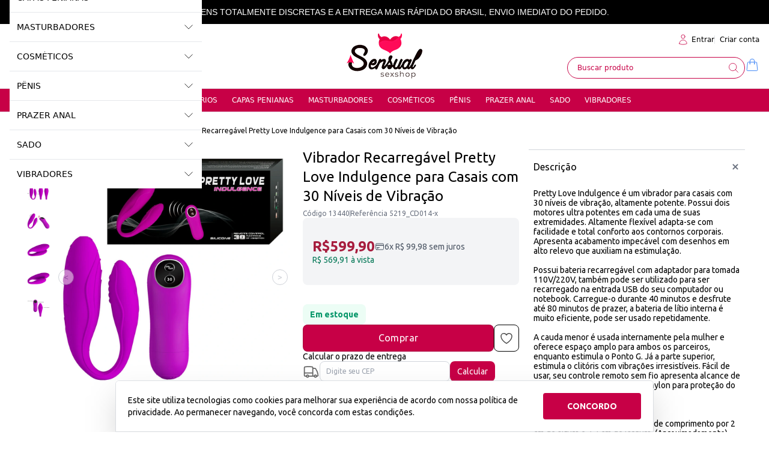

--- FILE ---
content_type: text/html;charset=utf-8
request_url: https://pageview-notify.rdstation.com.br/send
body_size: -75
content:
754693a0-9fe3-484f-be84-c159cdbae961

--- FILE ---
content_type: text/javascript
request_url: https://static1.braavo.com.br/js-min/es6/tail-prod-ver-etapa-personalizado.js?cache=26013104
body_size: 530
content:
"use strict";function etapaPersonalizadoLimpar(){var u=event.currentTarget;"text"!=u.type&&"textarea"!=u.type||(removerEmojis(u),removerSimbolos(u),removerTamanho(u))}function removerEmojis(u){var e,d=u.value;if("1"==(null===(e=u.dataset)||void 0===e?void 0:e.simbolo)){var a=/(?:[\u2700-\u27bf]|(?:\ud83c[\udde6-\uddff]){2}|[\ud800-\udbff][\udc00-\udfff]|[\u0023-\u0039]\ufe0f?\u20e3|\u3299|\u3297|\u303d|\u3030|\u24c2|\ud83c[\udd70-\udd71]|\ud83c[\udd7e-\udd7f]|\ud83c\udd8e|\ud83c[\udd91-\udd9a]|\ud83c[\udde6-\uddff]|\ud83c[\ude01-\ude02]|\ud83c\ude1a|\ud83c\ude2f|\ud83c[\ude32-\ude3a]|\ud83c[\ude50-\ude51]|\u203c|\u2049|[\u25aa-\u25ab]|\u25b6|\u25c0|[\u25fb-\u25fe]|\u00a9|\u00ae|\u2122|\u2139|\ud83c\udc04|[\u2600-\u26FF]|\u2b05|\u2b06|\u2b07|\u2b1b|\u2b1c|\u2b50|\u2b55|\u231a|\u231b|\u2328|\u23cf|[\u23e9-\u23f3]|[\u23f8-\u23fa]|\ud83c\udccf|\u2934|\u2935|[\u2190-\u21ff])/g;d.match(a)&&(u.value=u.value.replace(a,"").trim(),alert("Emojis não são permitidos"))}}function removerSimbolos(u){var e,d=u.value;if("1"==(null===(e=u.dataset)||void 0===e?void 0:e.simbolo)){var a=/([\!\@\#\$\%\&\*\(\)\_\|\+\-\=\?\;\:\"\,\.\<\>\{\}\[\]\\\/])/g;d.match(a)&&(u.value=u.value.replace(a,"").trim(),alert("Símbolos não são permitidos"))}}function removerTamanho(u){var e=u.value,d=e.length,a=u.maxLength;d=parseInt(d),a=parseInt(a),d>0&&a>0&&d>a&&(u.value=e.substring(0,a))}

--- FILE ---
content_type: text/javascript
request_url: https://static1.braavo.com.br/js-min/es6/tail-prod-ver-etapa-espera.js?cache=26013104
body_size: 846
content:
"use strict";function etapaEsperaEnterNoInput(){if(13==event.which){var e=document.querySelector(".js-tail-comprar"),t=document.querySelector(".js-tail-etapa-espera");if(e&&!t){var a=t.querySelector(".js-tail-etapa-espera-btn");a&&(event.preventDefault(),etapaEsperaFetch(a))}}}function etapaEsperaFetch(){function e(e){return 200===e.status?Promise.resolve(e):Promise.reject(new Error(e.statusText))}function t(e){var t=e.querySelector(".js-tail-etapa-espera-btn-texto"),a=e.querySelector(".js-tail-etapa-espera-btn-carregando");null===t||void 0===t||t.classList.toggle("invisible"),null===a||void 0===a||a.classList.toggle("escondido")}function a(e,t){var a=t.querySelector(".js-tail-etapa-espera-alerta-sucesso"),r=t.querySelector(".js-tail-etapa-espera-alerta-sucesso-texto"),o=t.querySelector(".js-tail-etapa-espera-alerta-erro"),s=t.querySelector(".js-tail-etapa-espera-alerta-erro-texto"),n=JSON.parse(e);n.ok?(a.classList.remove("escondido"),o.classList.add("escondido"),r.textContent=n.ok,setTimeout(function(){return a.classList.remove("opacity-0")},100)):(a.classList.add("escondido"),o.classList.remove("escondido"),s.innerHTML=n.erro,setTimeout(function(){return o.classList.remove("opacity-0")},100))}var r=event.currentTarget,o=r.closest(".js-tail-etapa-espera");if(o){if(etapaEsperaEnviando)return void console.log("etapaEsperaFetch - waiting");var s=document.querySelector(".js-tail-comprar");if(s){var n=s.querySelector(".js-tail-comprar-sku-id"),i=s.querySelector(".js-tail-comprar-produto-id"),c=o.querySelector(".js-tail-etapa-espera-email");if(i){if(!n||"0"==(null===n||void 0===n?void 0:n.value))return alert("Escolha uma variação para continuar");if(!c||null===c||void 0===c||!c.value)return alert("Digite seu email");t(o),console.log("etapaEsperaFetch - post"),etapaEsperaEnviando=!0;var l="".concat(window.jsGlobal.urlCake,"lista/espera?cache=").concat((new Date).getTime());fetch(l,{method:"POST",headers:new Headers({"X-Requested-With":"XMLHttpRequest","Content-Type":"application/x-www-form-urlencoded"}),body:"produto_id=".concat(i.value,"&sku_id=").concat(n.value,"&email=").concat(c.value)}).then(function(t){return e(t)}).then(function(e){return e.text()}).then(function(e){etapaEsperaEnviando=!1,t(o),a(e,o)})}}}}function etapaEsperaModal(){function e(){event.target==t&&t.close()}var t=document.querySelector(".js-tail-etapa-espera-modal");t&&(t.showModal(),t.addEventListener("click",e))}function etapaEsperaModalBtnFechar(){var e=event.currentTarget,t=e.closest(".js-tail-etapa-espera-modal");t&&(null===t||void 0===t||t.close())}var etapaEsperaEnviando=!1;

--- FILE ---
content_type: text/javascript
request_url: https://static1.braavo.com.br/js-min/es6/contato2.js?cache=26013104
body_size: 434
content:
"use strict";function contatoSubmit(t){var e=t.closest(".js-contato");e&&contatoCaptcha(e)}function contatoCaptcha(t){var e=new FormData(t),n="".concat(window.jsGlobal.urlCake,"captchas-email?cache=").concat((new Date).getTime());fetch(n,{method:"POST",headers:new Headers({"X-Requested-With":"XMLHttpRequest"}),body:e}).then(function(t){return o(t)}).then(function(t){return t.text()}).then(function(n){setTimeout(function(){contatoEnviar(t,e,n)},1200)}).catch(function(t){alert("Não foi possível confirmar seu acesso (Captcha)"),console.log(t)});var o=function(t){return 200===t.status?Promise.resolve(t):Promise.reject(new Error(t.statusText))}}function contatoEnviar(t,e,n){e.append("dados[Captcha][email]",n);var o="".concat(t.action,"?cache=").concat((new Date).getTime());fetch(o,{method:"POST",headers:new Headers({"X-Requested-With":"XMLHttpRequest"}),body:e}).then(function(t){return a(t)}).then(function(t){return t.text()}).then(function(e){var n=document.createElement("div");n.innerHTML=e;var o=n.querySelector(".js-contato"),a=n.querySelector(".js-contato-ok");a?(t.innerHTML=a.innerHTML,console.log("contatoOk")):t.innerHTML=o.innerHTML,"function"==typeof mascaras&&mascaras()});var a=function(t){return 200===t.status?Promise.resolve(t):(alert("Não foi possível confirmar seu acesso (Captcha)"),Promise.reject(new Error(t.statusText)))}}